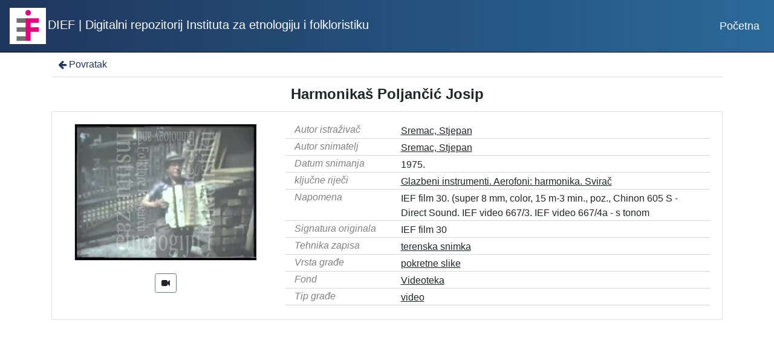

--- FILE ---
content_type: text/html; charset=UTF-8
request_url: https://repozitorij.dief.eu/a/?pr=i&id=81359
body_size: 2623
content:
<!DOCTYPE html><html lang="hr"><head><title>Harmonikaš Poljančić Josip</title><meta name="viewport" content="width=device-width, initial-scale=1"><link rel="apple-touch-icon" sizes="180x180" href="./public/portal/favicon/apple-touch-icon.png"><link rel="icon" type="image/png" sizes="32x32" href="./public/portal/favicon/favicon-32x32.png"><link rel="icon" type="image/png" sizes="16x16" href="./public/portal/favicon/favicon-16x16.png"><link rel="manifest" href="./public/portal/favicon/site.webmanifest"><link rel="mask-icon" href="./public/portal/favicon/safari-pinned-tab.svg" color="#5bbad5"><link rel="shortcut icon" href="./public/portal/favicon/favicon.ico"><meta name="msapplication-TileColor" content="#da532c"><meta name="msapplication-config" content="./public/portal/favicon/browserconfig.xml"><meta name="theme-color" content="#ffffff"><link rel="stylesheet" href="https://stackpath.bootstrapcdn.com/bootstrap/4.1.0/css/bootstrap.min.css" integrity="sha384-9gVQ4dYFwwWSjIDZnLEWnxCjeSWFphJiwGPXr1jddIhOegiu1FwO5qRGvFXOdJZ4" crossorigin="anonymous"><link href="./lib/font-awesome/4.7.0/css/font-awesome.min.css" rel="stylesheet"><script src="https://code.jquery.com/jquery-3.2.1.min.js" integrity="sha256-hwg4gsxgFZhOsEEamdOYGBf13FyQuiTwlAQgxVSNgt4=" crossorigin="anonymous"></script><script src="https://cdnjs.cloudflare.com/ajax/libs/popper.js/1.14.0/umd/popper.min.js" integrity="sha384-cs/chFZiN24E4KMATLdqdvsezGxaGsi4hLGOzlXwp5UZB1LY//20VyM2taTB4QvJ" crossorigin="anonymous"></script><script src="https://stackpath.bootstrapcdn.com/bootstrap/4.1.0/js/bootstrap.min.js" integrity="sha384-uefMccjFJAIv6A+rW+L4AHf99KvxDjWSu1z9VI8SKNVmz4sk7buKt/6v9KI65qnm" crossorigin="anonymous"></script><link href="./public/core/css/indigo.css?_v101" rel="stylesheet"><link href="./public/core/css/header.css?_v101" rel="stylesheet"><link href="./public/core/css/footer.css?_v101" rel="stylesheet"><link href="./public/core/css/indigoLogo.css?_v101" rel="stylesheet"><link href="./public/core/css/recordInfo.css?_v101" rel="stylesheet"><link href="./public/core/css/recordViewer.css?_v101" rel="stylesheet"><link href="./public/core/css/metadataValue.css?_v101" rel="stylesheet"><link href="./public/core/css/popover.css?_v101" rel="stylesheet"><link href="./public/core/css/similarRecords.css?_v101" rel="stylesheet"><link href="./public/core/css/relationMetadata.css?_v101" rel="stylesheet"><link href="./public/portal/css/main.css?_v101" rel="stylesheet"></head><body><nav class="navbar navbar-expand-lg navbar-dark indigo-navbar"><a class="navbar-brand" href="./"><img class="indigo-navbar-logo" src="./public/portal/img/logo-sq-100.png"><span class="indigo-navbar-text">DIEF | Digitalni repozitorij Instituta za etnologiju i folkloristiku</span></a><button class="navbar-toggler indigo-toggle-button" type="button" data-toggle="collapse" data-target="#indigo-toggle-btn"><span class="navbar-toggler-icon"></span></button><div class="navbar-collapse justify-content-end collapse" id="indigo-toggle-btn"><ul class="nav"><li class="nav-item indigo-navbar-nav-item"><a class="indigo-navbar-option" href="./">Početna</a></li></ul></div></nav><div class="container indigo-container"><div class="indigo-recordinfo"><div class="indigo-recordinfo-toolbar"><a class="indigo-recordinfo-toolbar-back-button-link" href="javascript:history.back()"><i class="fa fa-arrow-left fa-fw"></i> Povratak</a></div><div class="my-3"><div class="indigo-recordinfo-title">Harmonikaš Poljančić Josip</div></div><div class="card indigo-recordinfo-card"><div class="card-body"><div class="row"><div class="col-lg-4 col-sm-12 indigo-recordinfo-image-holder"><a href="./?pr=v.m&id=81359"><img class="img-fluid indigo-recordinfo-image" src="https://repozitorij.dief.eu/a/./std13f1sta/rep/j/4n/6r5/j4n6r5ue8m74.jpg" alt="Harmonikaš Poljančić Josip"></a><div class="indigo-recordinfo-image-toolbar-option"><a class="btn btn-sm btn-outline-secondary indigo-recordinfo-image-toolbar-option-item indigo-recordinfo-image-toolbar-option-item-sb" href="./?pr=v.m&id=81359" title="Multimedija preglednik"><i class="fa fa-fw fa-video-camera"></i></a></div></div><div class="col-lg-8 col-sm-12"><div class="indigo-recordinfo-metadata"><div class="row indigo-recordinfo-metadata-row"><div class="col-lg-3 col-md-4 col-sm-12"><div class="indigo-recordinfo-label">Autor istraživač</div></div><div class="col-lg-9 col-md-8 col-sm-12"><a class="indigo-metadatavalue-concept indigo-pointer" href="./?pr=l&mrf[10057][96896]=a" tabindex="0" data-concept="./?pc=i&id=96896" data-related="./?pr=l&mrf[10057][96896]=a" data-filter="./?pr=l&mrf[10057][96896]=a" onclick="Indigo.Front.metadataPopover(event);">Sremac, Stjepan</a></div></div><div class="row indigo-recordinfo-metadata-row"><div class="col-lg-3 col-md-4 col-sm-12"><div class="indigo-recordinfo-label">Autor snimatelj</div></div><div class="col-lg-9 col-md-8 col-sm-12"><a class="indigo-metadatavalue-concept indigo-pointer" href="./?pr=l&mrf[10044][96896]=a" tabindex="0" data-concept="./?pc=i&id=96896" data-related="./?pr=l&mrf[10044][96896]=a" data-filter="./?pr=l&mrf[10044][96896]=a" onclick="Indigo.Front.metadataPopover(event);">Sremac, Stjepan</a></div></div><div class="row indigo-recordinfo-metadata-row"><div class="col-lg-3 col-md-4 col-sm-12"><div class="indigo-recordinfo-label">Datum snimanja</div></div><div class="col-lg-9 col-md-8 col-sm-12"><span class="indigo-metadatavalue-none">1975.</span></div></div><div class="row indigo-recordinfo-metadata-row"><div class="col-lg-3 col-md-4 col-sm-12"><div class="indigo-recordinfo-label">ključne riječi</div></div><div class="col-lg-9 col-md-8 col-sm-12"><a class="indigo-metadatavalue-concept indigo-pointer" href="./?pr=l&mrf[10137][98445]=a" tabindex="0" data-concept="./?pc=i&id=98445" data-related="./?pr=l&mrf[10137][98445]=a" data-filter="./?pr=l&mrf[10137][98445]=a" onclick="Indigo.Front.metadataPopover(event);">Glazbeni instrumenti. Aerofoni: harmonika. Svirač</a></div></div><div class="row indigo-recordinfo-metadata-row"><div class="col-lg-3 col-md-4 col-sm-12"><div class="indigo-recordinfo-label">Napomena</div></div><div class="col-lg-9 col-md-8 col-sm-12"><span class="indigo-metadatavalue-none">IEF film 30. (super 8 mm, color, 15 m-3 min., poz., Chinon 605 S - Direct Sound. IEF video 667/3. IEF video 667/4a - s tonom</span></div></div><div class="row indigo-recordinfo-metadata-row"><div class="col-lg-3 col-md-4 col-sm-12"><div class="indigo-recordinfo-label">Signatura originala</div></div><div class="col-lg-9 col-md-8 col-sm-12"><span class="indigo-metadatavalue-none">IEF film 30</span></div></div><div class="row indigo-recordinfo-metadata-row"><div class="col-lg-3 col-md-4 col-sm-12"><div class="indigo-recordinfo-label">Tehnika zapisa</div></div><div class="col-lg-9 col-md-8 col-sm-12"><a class="indigo-metadatavalue-concept indigo-pointer" href="./?pr=l&mrf[10257][104394]=a" tabindex="0" data-concept="./?pc=i&id=104394" data-related="./?pr=l&mrf[10257][104394]=a" data-filter="./?pr=l&mrf[10257][104394]=a" onclick="Indigo.Front.metadataPopover(event);">terenska snimka</a></div></div><div class="row indigo-recordinfo-metadata-row"><div class="col-lg-3 col-md-4 col-sm-12"><div class="indigo-recordinfo-label">Vrsta građe</div></div><div class="col-lg-9 col-md-8 col-sm-12"><a class="indigo-metadatavalue-concept indigo-pointer" href="./?pr=l&mrf[10024][88442]=a" tabindex="0" data-concept="./?pc=i&id=88442" data-related="./?pr=l&mrf[10024][88442]=a" data-filter="./?pr=l&mrf[10024][88442]=a" onclick="Indigo.Front.metadataPopover(event);">pokretne slike</a></div></div><div class="row indigo-recordinfo-metadata-row"><div class="col-lg-3 col-md-4 col-sm-12"><div class="indigo-recordinfo-label">Fond</div></div><div class="col-lg-9 col-md-8 col-sm-12"><a class="indigo-metadatavalue-concept indigo-pointer" href="./?pr=l&mrf[10315][104048]=a" tabindex="0" data-concept="./?pc=i&id=104048" data-related="./?pr=l&mrf[10315][104048]=a" data-filter="./?pr=l&mrf[10315][104048]=a" onclick="Indigo.Front.metadataPopover(event);">Videoteka</a></div></div><div class="row indigo-recordinfo-metadata-row"><div class="col-lg-3 col-md-4 col-sm-12"><div class="indigo-recordinfo-label">Tip građe</div></div><div class="col-lg-9 col-md-8 col-sm-12"><a class="indigo-metadatavalue-concept indigo-pointer" href="./?pr=l&mrf[10365][88434]=a" tabindex="0" data-concept="./?pc=i&id=88434" data-related="./?pr=l&mrf[10365][88434]=a" data-filter="./?pr=l&mrf[10365][88434]=a" onclick="Indigo.Front.metadataPopover(event);">video</a></div></div></div></div></div></div></div></div></div><div class="indigo-footer"><div class="container"><div class="row"><div class="col-8 indigo-footer-left-col">© 2026 DIEF | Digitalni repozitorij Instituta za etnologiju i folkloristiku Sva prava pridržana</div><div class="col-4 text-right"><a class="in-logo p-1" href="http://www.eindigo.net/" title="Powered by Indigo" id="in_logo" target="_blank"><img class="in-logo-img" title="Powered by Indigo" src-trans="https://a.eindigo.net/cdn/eindigo/logo/indigo-gray.png" src-color="https://a.eindigo.net/cdn/eindigo/logo/indigo-color.png" src="https://a.eindigo.net/cdn/eindigo/logo/indigo-gray.png" alt="indigo"><span class="in-logo-inf">Powered by Indigo</span></a></div></div></div></div><script src="./public/core/js/indigoLogo.js?_v101"></script><script src="./public/core/js/popover.js?_v101"></script><!-- Global site tag (gtag.js) - Google Analytics --><script async src="https://www.googletagmanager.com/gtag/js?id=UA-61826181-2"></script><script>window.dataLayer = window.dataLayer || [];function gtag(){dataLayer.push(arguments);}gtag('js', new Date());gtag('config', 'UA-61826181-2');</script></body></html>